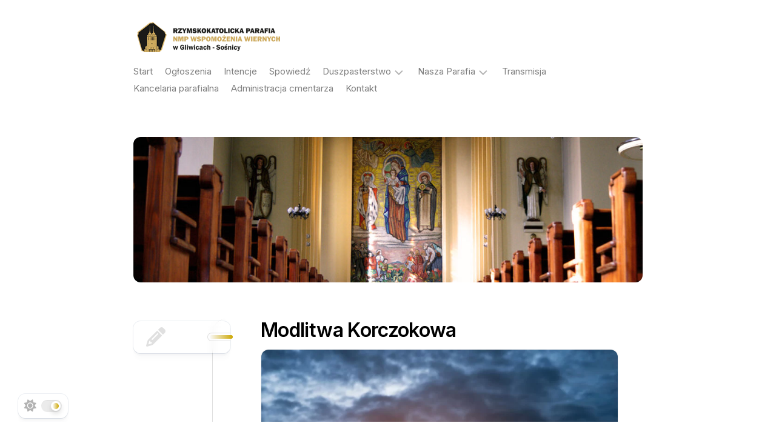

--- FILE ---
content_type: text/html; charset=UTF-8
request_url: https://nmpww.pl/modlitwa-korczokowa/
body_size: 9609
content:
<!DOCTYPE html> 
<html class="no-js" lang="pl-PL">

<head>
	<meta charset="UTF-8">
	<meta name="viewport" content="width=device-width, initial-scale=1.0">
	<link rel="profile" href="https://gmpg.org/xfn/11">
		
	<title>Modlitwa Korczokowa &#8211; Parafia NMP Wspomożenia Wiernych | Gliwice-Sośnica</title>
<meta name='robots' content='max-image-preview:large' />
<script>document.documentElement.className = document.documentElement.className.replace("no-js","js");</script>
<link rel='dns-prefetch' href='//fonts.googleapis.com' />
<link rel="alternate" type="application/rss+xml" title="Parafia NMP Wspomożenia Wiernych | Gliwice-Sośnica &raquo; Kanał z wpisami" href="https://nmpww.pl/feed/" />
<link rel="alternate" type="application/rss+xml" title="Parafia NMP Wspomożenia Wiernych | Gliwice-Sośnica &raquo; Kanał z komentarzami" href="https://nmpww.pl/comments/feed/" />
<link rel="alternate" title="oEmbed (JSON)" type="application/json+oembed" href="https://nmpww.pl/wp-json/oembed/1.0/embed?url=https%3A%2F%2Fnmpww.pl%2Fmodlitwa-korczokowa%2F" />
<link rel="alternate" title="oEmbed (XML)" type="text/xml+oembed" href="https://nmpww.pl/wp-json/oembed/1.0/embed?url=https%3A%2F%2Fnmpww.pl%2Fmodlitwa-korczokowa%2F&#038;format=xml" />
<style id='wp-img-auto-sizes-contain-inline-css' type='text/css'>
img:is([sizes=auto i],[sizes^="auto," i]){contain-intrinsic-size:3000px 1500px}
/*# sourceURL=wp-img-auto-sizes-contain-inline-css */
</style>
<style id='wp-emoji-styles-inline-css' type='text/css'>

	img.wp-smiley, img.emoji {
		display: inline !important;
		border: none !important;
		box-shadow: none !important;
		height: 1em !important;
		width: 1em !important;
		margin: 0 0.07em !important;
		vertical-align: -0.1em !important;
		background: none !important;
		padding: 0 !important;
	}
/*# sourceURL=wp-emoji-styles-inline-css */
</style>
<style id='wp-block-library-inline-css' type='text/css'>
:root{--wp-block-synced-color:#7a00df;--wp-block-synced-color--rgb:122,0,223;--wp-bound-block-color:var(--wp-block-synced-color);--wp-editor-canvas-background:#ddd;--wp-admin-theme-color:#007cba;--wp-admin-theme-color--rgb:0,124,186;--wp-admin-theme-color-darker-10:#006ba1;--wp-admin-theme-color-darker-10--rgb:0,107,160.5;--wp-admin-theme-color-darker-20:#005a87;--wp-admin-theme-color-darker-20--rgb:0,90,135;--wp-admin-border-width-focus:2px}@media (min-resolution:192dpi){:root{--wp-admin-border-width-focus:1.5px}}.wp-element-button{cursor:pointer}:root .has-very-light-gray-background-color{background-color:#eee}:root .has-very-dark-gray-background-color{background-color:#313131}:root .has-very-light-gray-color{color:#eee}:root .has-very-dark-gray-color{color:#313131}:root .has-vivid-green-cyan-to-vivid-cyan-blue-gradient-background{background:linear-gradient(135deg,#00d084,#0693e3)}:root .has-purple-crush-gradient-background{background:linear-gradient(135deg,#34e2e4,#4721fb 50%,#ab1dfe)}:root .has-hazy-dawn-gradient-background{background:linear-gradient(135deg,#faaca8,#dad0ec)}:root .has-subdued-olive-gradient-background{background:linear-gradient(135deg,#fafae1,#67a671)}:root .has-atomic-cream-gradient-background{background:linear-gradient(135deg,#fdd79a,#004a59)}:root .has-nightshade-gradient-background{background:linear-gradient(135deg,#330968,#31cdcf)}:root .has-midnight-gradient-background{background:linear-gradient(135deg,#020381,#2874fc)}:root{--wp--preset--font-size--normal:16px;--wp--preset--font-size--huge:42px}.has-regular-font-size{font-size:1em}.has-larger-font-size{font-size:2.625em}.has-normal-font-size{font-size:var(--wp--preset--font-size--normal)}.has-huge-font-size{font-size:var(--wp--preset--font-size--huge)}.has-text-align-center{text-align:center}.has-text-align-left{text-align:left}.has-text-align-right{text-align:right}.has-fit-text{white-space:nowrap!important}#end-resizable-editor-section{display:none}.aligncenter{clear:both}.items-justified-left{justify-content:flex-start}.items-justified-center{justify-content:center}.items-justified-right{justify-content:flex-end}.items-justified-space-between{justify-content:space-between}.screen-reader-text{border:0;clip-path:inset(50%);height:1px;margin:-1px;overflow:hidden;padding:0;position:absolute;width:1px;word-wrap:normal!important}.screen-reader-text:focus{background-color:#ddd;clip-path:none;color:#444;display:block;font-size:1em;height:auto;left:5px;line-height:normal;padding:15px 23px 14px;text-decoration:none;top:5px;width:auto;z-index:100000}html :where(.has-border-color){border-style:solid}html :where([style*=border-top-color]){border-top-style:solid}html :where([style*=border-right-color]){border-right-style:solid}html :where([style*=border-bottom-color]){border-bottom-style:solid}html :where([style*=border-left-color]){border-left-style:solid}html :where([style*=border-width]){border-style:solid}html :where([style*=border-top-width]){border-top-style:solid}html :where([style*=border-right-width]){border-right-style:solid}html :where([style*=border-bottom-width]){border-bottom-style:solid}html :where([style*=border-left-width]){border-left-style:solid}html :where(img[class*=wp-image-]){height:auto;max-width:100%}:where(figure){margin:0 0 1em}html :where(.is-position-sticky){--wp-admin--admin-bar--position-offset:var(--wp-admin--admin-bar--height,0px)}@media screen and (max-width:600px){html :where(.is-position-sticky){--wp-admin--admin-bar--position-offset:0px}}

/*# sourceURL=wp-block-library-inline-css */
</style><style id='wp-block-paragraph-inline-css' type='text/css'>
.is-small-text{font-size:.875em}.is-regular-text{font-size:1em}.is-large-text{font-size:2.25em}.is-larger-text{font-size:3em}.has-drop-cap:not(:focus):first-letter{float:left;font-size:8.4em;font-style:normal;font-weight:100;line-height:.68;margin:.05em .1em 0 0;text-transform:uppercase}body.rtl .has-drop-cap:not(:focus):first-letter{float:none;margin-left:.1em}p.has-drop-cap.has-background{overflow:hidden}:root :where(p.has-background){padding:1.25em 2.375em}:where(p.has-text-color:not(.has-link-color)) a{color:inherit}p.has-text-align-left[style*="writing-mode:vertical-lr"],p.has-text-align-right[style*="writing-mode:vertical-rl"]{rotate:180deg}
/*# sourceURL=https://nmpww.pl/wp-includes/blocks/paragraph/style.min.css */
</style>
<style id='global-styles-inline-css' type='text/css'>
:root{--wp--preset--aspect-ratio--square: 1;--wp--preset--aspect-ratio--4-3: 4/3;--wp--preset--aspect-ratio--3-4: 3/4;--wp--preset--aspect-ratio--3-2: 3/2;--wp--preset--aspect-ratio--2-3: 2/3;--wp--preset--aspect-ratio--16-9: 16/9;--wp--preset--aspect-ratio--9-16: 9/16;--wp--preset--color--black: #000000;--wp--preset--color--cyan-bluish-gray: #abb8c3;--wp--preset--color--white: #ffffff;--wp--preset--color--pale-pink: #f78da7;--wp--preset--color--vivid-red: #cf2e2e;--wp--preset--color--luminous-vivid-orange: #ff6900;--wp--preset--color--luminous-vivid-amber: #fcb900;--wp--preset--color--light-green-cyan: #7bdcb5;--wp--preset--color--vivid-green-cyan: #00d084;--wp--preset--color--pale-cyan-blue: #8ed1fc;--wp--preset--color--vivid-cyan-blue: #0693e3;--wp--preset--color--vivid-purple: #9b51e0;--wp--preset--gradient--vivid-cyan-blue-to-vivid-purple: linear-gradient(135deg,rgb(6,147,227) 0%,rgb(155,81,224) 100%);--wp--preset--gradient--light-green-cyan-to-vivid-green-cyan: linear-gradient(135deg,rgb(122,220,180) 0%,rgb(0,208,130) 100%);--wp--preset--gradient--luminous-vivid-amber-to-luminous-vivid-orange: linear-gradient(135deg,rgb(252,185,0) 0%,rgb(255,105,0) 100%);--wp--preset--gradient--luminous-vivid-orange-to-vivid-red: linear-gradient(135deg,rgb(255,105,0) 0%,rgb(207,46,46) 100%);--wp--preset--gradient--very-light-gray-to-cyan-bluish-gray: linear-gradient(135deg,rgb(238,238,238) 0%,rgb(169,184,195) 100%);--wp--preset--gradient--cool-to-warm-spectrum: linear-gradient(135deg,rgb(74,234,220) 0%,rgb(151,120,209) 20%,rgb(207,42,186) 40%,rgb(238,44,130) 60%,rgb(251,105,98) 80%,rgb(254,248,76) 100%);--wp--preset--gradient--blush-light-purple: linear-gradient(135deg,rgb(255,206,236) 0%,rgb(152,150,240) 100%);--wp--preset--gradient--blush-bordeaux: linear-gradient(135deg,rgb(254,205,165) 0%,rgb(254,45,45) 50%,rgb(107,0,62) 100%);--wp--preset--gradient--luminous-dusk: linear-gradient(135deg,rgb(255,203,112) 0%,rgb(199,81,192) 50%,rgb(65,88,208) 100%);--wp--preset--gradient--pale-ocean: linear-gradient(135deg,rgb(255,245,203) 0%,rgb(182,227,212) 50%,rgb(51,167,181) 100%);--wp--preset--gradient--electric-grass: linear-gradient(135deg,rgb(202,248,128) 0%,rgb(113,206,126) 100%);--wp--preset--gradient--midnight: linear-gradient(135deg,rgb(2,3,129) 0%,rgb(40,116,252) 100%);--wp--preset--font-size--small: 13px;--wp--preset--font-size--medium: 20px;--wp--preset--font-size--large: 36px;--wp--preset--font-size--x-large: 42px;--wp--preset--spacing--20: 0.44rem;--wp--preset--spacing--30: 0.67rem;--wp--preset--spacing--40: 1rem;--wp--preset--spacing--50: 1.5rem;--wp--preset--spacing--60: 2.25rem;--wp--preset--spacing--70: 3.38rem;--wp--preset--spacing--80: 5.06rem;--wp--preset--shadow--natural: 6px 6px 9px rgba(0, 0, 0, 0.2);--wp--preset--shadow--deep: 12px 12px 50px rgba(0, 0, 0, 0.4);--wp--preset--shadow--sharp: 6px 6px 0px rgba(0, 0, 0, 0.2);--wp--preset--shadow--outlined: 6px 6px 0px -3px rgb(255, 255, 255), 6px 6px rgb(0, 0, 0);--wp--preset--shadow--crisp: 6px 6px 0px rgb(0, 0, 0);}:where(.is-layout-flex){gap: 0.5em;}:where(.is-layout-grid){gap: 0.5em;}body .is-layout-flex{display: flex;}.is-layout-flex{flex-wrap: wrap;align-items: center;}.is-layout-flex > :is(*, div){margin: 0;}body .is-layout-grid{display: grid;}.is-layout-grid > :is(*, div){margin: 0;}:where(.wp-block-columns.is-layout-flex){gap: 2em;}:where(.wp-block-columns.is-layout-grid){gap: 2em;}:where(.wp-block-post-template.is-layout-flex){gap: 1.25em;}:where(.wp-block-post-template.is-layout-grid){gap: 1.25em;}.has-black-color{color: var(--wp--preset--color--black) !important;}.has-cyan-bluish-gray-color{color: var(--wp--preset--color--cyan-bluish-gray) !important;}.has-white-color{color: var(--wp--preset--color--white) !important;}.has-pale-pink-color{color: var(--wp--preset--color--pale-pink) !important;}.has-vivid-red-color{color: var(--wp--preset--color--vivid-red) !important;}.has-luminous-vivid-orange-color{color: var(--wp--preset--color--luminous-vivid-orange) !important;}.has-luminous-vivid-amber-color{color: var(--wp--preset--color--luminous-vivid-amber) !important;}.has-light-green-cyan-color{color: var(--wp--preset--color--light-green-cyan) !important;}.has-vivid-green-cyan-color{color: var(--wp--preset--color--vivid-green-cyan) !important;}.has-pale-cyan-blue-color{color: var(--wp--preset--color--pale-cyan-blue) !important;}.has-vivid-cyan-blue-color{color: var(--wp--preset--color--vivid-cyan-blue) !important;}.has-vivid-purple-color{color: var(--wp--preset--color--vivid-purple) !important;}.has-black-background-color{background-color: var(--wp--preset--color--black) !important;}.has-cyan-bluish-gray-background-color{background-color: var(--wp--preset--color--cyan-bluish-gray) !important;}.has-white-background-color{background-color: var(--wp--preset--color--white) !important;}.has-pale-pink-background-color{background-color: var(--wp--preset--color--pale-pink) !important;}.has-vivid-red-background-color{background-color: var(--wp--preset--color--vivid-red) !important;}.has-luminous-vivid-orange-background-color{background-color: var(--wp--preset--color--luminous-vivid-orange) !important;}.has-luminous-vivid-amber-background-color{background-color: var(--wp--preset--color--luminous-vivid-amber) !important;}.has-light-green-cyan-background-color{background-color: var(--wp--preset--color--light-green-cyan) !important;}.has-vivid-green-cyan-background-color{background-color: var(--wp--preset--color--vivid-green-cyan) !important;}.has-pale-cyan-blue-background-color{background-color: var(--wp--preset--color--pale-cyan-blue) !important;}.has-vivid-cyan-blue-background-color{background-color: var(--wp--preset--color--vivid-cyan-blue) !important;}.has-vivid-purple-background-color{background-color: var(--wp--preset--color--vivid-purple) !important;}.has-black-border-color{border-color: var(--wp--preset--color--black) !important;}.has-cyan-bluish-gray-border-color{border-color: var(--wp--preset--color--cyan-bluish-gray) !important;}.has-white-border-color{border-color: var(--wp--preset--color--white) !important;}.has-pale-pink-border-color{border-color: var(--wp--preset--color--pale-pink) !important;}.has-vivid-red-border-color{border-color: var(--wp--preset--color--vivid-red) !important;}.has-luminous-vivid-orange-border-color{border-color: var(--wp--preset--color--luminous-vivid-orange) !important;}.has-luminous-vivid-amber-border-color{border-color: var(--wp--preset--color--luminous-vivid-amber) !important;}.has-light-green-cyan-border-color{border-color: var(--wp--preset--color--light-green-cyan) !important;}.has-vivid-green-cyan-border-color{border-color: var(--wp--preset--color--vivid-green-cyan) !important;}.has-pale-cyan-blue-border-color{border-color: var(--wp--preset--color--pale-cyan-blue) !important;}.has-vivid-cyan-blue-border-color{border-color: var(--wp--preset--color--vivid-cyan-blue) !important;}.has-vivid-purple-border-color{border-color: var(--wp--preset--color--vivid-purple) !important;}.has-vivid-cyan-blue-to-vivid-purple-gradient-background{background: var(--wp--preset--gradient--vivid-cyan-blue-to-vivid-purple) !important;}.has-light-green-cyan-to-vivid-green-cyan-gradient-background{background: var(--wp--preset--gradient--light-green-cyan-to-vivid-green-cyan) !important;}.has-luminous-vivid-amber-to-luminous-vivid-orange-gradient-background{background: var(--wp--preset--gradient--luminous-vivid-amber-to-luminous-vivid-orange) !important;}.has-luminous-vivid-orange-to-vivid-red-gradient-background{background: var(--wp--preset--gradient--luminous-vivid-orange-to-vivid-red) !important;}.has-very-light-gray-to-cyan-bluish-gray-gradient-background{background: var(--wp--preset--gradient--very-light-gray-to-cyan-bluish-gray) !important;}.has-cool-to-warm-spectrum-gradient-background{background: var(--wp--preset--gradient--cool-to-warm-spectrum) !important;}.has-blush-light-purple-gradient-background{background: var(--wp--preset--gradient--blush-light-purple) !important;}.has-blush-bordeaux-gradient-background{background: var(--wp--preset--gradient--blush-bordeaux) !important;}.has-luminous-dusk-gradient-background{background: var(--wp--preset--gradient--luminous-dusk) !important;}.has-pale-ocean-gradient-background{background: var(--wp--preset--gradient--pale-ocean) !important;}.has-electric-grass-gradient-background{background: var(--wp--preset--gradient--electric-grass) !important;}.has-midnight-gradient-background{background: var(--wp--preset--gradient--midnight) !important;}.has-small-font-size{font-size: var(--wp--preset--font-size--small) !important;}.has-medium-font-size{font-size: var(--wp--preset--font-size--medium) !important;}.has-large-font-size{font-size: var(--wp--preset--font-size--large) !important;}.has-x-large-font-size{font-size: var(--wp--preset--font-size--x-large) !important;}
/*# sourceURL=global-styles-inline-css */
</style>

<style id='classic-theme-styles-inline-css' type='text/css'>
/*! This file is auto-generated */
.wp-block-button__link{color:#fff;background-color:#32373c;border-radius:9999px;box-shadow:none;text-decoration:none;padding:calc(.667em + 2px) calc(1.333em + 2px);font-size:1.125em}.wp-block-file__button{background:#32373c;color:#fff;text-decoration:none}
/*# sourceURL=/wp-includes/css/classic-themes.min.css */
</style>
<link rel='stylesheet' id='wp-date-remover-css' href='https://nmpww.pl/wp-content/plugins/wp-date-remover/public/css/wp-date-remover-public.css?ver=1.0.0' type='text/css' media='all' />
<link rel='stylesheet' id='typeflow-style-css' href='https://nmpww.pl/wp-content/themes/typeflow/style.css?ver=6.9' type='text/css' media='all' />
<style id='typeflow-style-inline-css' type='text/css'>
body { font-family: "Inter", Arial, sans-serif; }

.stickywrap .stickywrap-heading:before,
.stickywrap .stickywrap-inner:before,
#theme-toggle-btn:before,
.author-bio .bio-avatar:after,
.commentlist li.bypostauthor > .comment-body:after,
.commentlist li.comment-author-admin > .comment-body:after,
.themeform input[type="submit"]  { background-image: linear-gradient(90deg, #fafafa 0%, #cda703 100%)!important; }
.card-comments:after,
.card-comments strong,
.card-comments i { background-image: linear-gradient(90deg, #fafafa 0%, #cda703 100%); }
				

.stickywrap .stickywrap-heading:before,
.stickywrap .stickywrap-inner:before,
#theme-toggle-btn:before,
.author-bio .bio-avatar:after,
.commentlist li.bypostauthor > .comment-body:after,
.commentlist li.comment-author-admin > .comment-body:after,
.themeform input[type="submit"] { background-image: linear-gradient(90deg, #fafafa 0%, #cda703 100%)!important; }
.card-comments:after,
.card-comments strong,
.card-comments i { background-image: linear-gradient(90deg, #fafafa 0%, #cda703 100%); }
				

/*# sourceURL=typeflow-style-inline-css */
</style>
<link rel='stylesheet' id='typeflow-responsive-css' href='https://nmpww.pl/wp-content/themes/typeflow/responsive.css?ver=6.9' type='text/css' media='all' />
<link rel='stylesheet' id='typeflow-dark-css' href='https://nmpww.pl/wp-content/themes/typeflow/dark.css?ver=6.9' type='text/css' media='all' />
<link rel='stylesheet' id='typeflow-font-awesome-css' href='https://nmpww.pl/wp-content/themes/typeflow/fonts/all.min.css?ver=6.9' type='text/css' media='all' />
<link rel='stylesheet' id='inter-css' href='//fonts.googleapis.com/css?family=Inter%3A400%2C300%2C600%2C800&#038;ver=6.9' type='text/css' media='all' />
<script type="text/javascript" src="https://nmpww.pl/wp-includes/js/jquery/jquery.min.js?ver=3.7.1" id="jquery-core-js"></script>
<script type="text/javascript" src="https://nmpww.pl/wp-includes/js/jquery/jquery-migrate.min.js?ver=3.4.1" id="jquery-migrate-js"></script>
<script type="text/javascript" src="https://nmpww.pl/wp-content/plugins/wp-date-remover/public/js/wp-date-remover-public.js?ver=1.0.0" id="wp-date-remover-js"></script>
<script type="text/javascript" src="https://nmpww.pl/wp-content/themes/typeflow/js/slick.min.js?ver=6.9" id="typeflow-slick-js"></script>
<link rel="https://api.w.org/" href="https://nmpww.pl/wp-json/" /><link rel="alternate" title="JSON" type="application/json" href="https://nmpww.pl/wp-json/wp/v2/posts/6651" /><link rel="EditURI" type="application/rsd+xml" title="RSD" href="https://nmpww.pl/xmlrpc.php?rsd" />
<meta name="generator" content="WordPress 6.9" />
<link rel="canonical" href="https://nmpww.pl/modlitwa-korczokowa/" />
<link rel='shortlink' href='https://nmpww.pl/?p=6651' />
<style>

/* CSS added by Hide Metadata Plugin */

.entry-meta .byline:before,
			.entry-header .entry-meta span.byline:before,
			.entry-meta .byline:after,
			.entry-header .entry-meta span.byline:after,
			.single .byline, .group-blog .byline,
			.entry-meta .byline,
			.entry-header .entry-meta > span.byline,
			.entry-meta .author.vcard  {
				content: '';
				display: none;
				margin: 0;
			}</style>
<link rel="icon" href="https://nmpww.pl/wp-content/uploads/2020/01/logo-png-150x150.png" sizes="32x32" />
<link rel="icon" href="https://nmpww.pl/wp-content/uploads/2020/01/logo-png-300x300.png" sizes="192x192" />
<link rel="apple-touch-icon" href="https://nmpww.pl/wp-content/uploads/2020/01/logo-png-300x300.png" />
<meta name="msapplication-TileImage" content="https://nmpww.pl/wp-content/uploads/2020/01/logo-png-300x300.png" />
<style id="kirki-inline-styles"></style></head>

<body class="wp-singular post-template-default single single-post postid-6651 single-format-standard wp-custom-logo wp-embed-responsive wp-theme-typeflow full-width invert-dark-logo logged-out">

	<script>
		document.body.classList.add(localStorage.getItem('theme') || 'light');
	</script>


<a class="skip-link screen-reader-text" href="#page">Skip to content</a>

<div class="wrapper-outer">
	<div class="wrapper-inner">
	
		<header id="header" class="nav-menu-dropdown-left">
		
			<div class="group">
				<p class="site-title"><a href="https://nmpww.pl/" rel="home"><img src="https://nmpww.pl/wp-content/uploads/2022/08/logo-head.png" alt="Parafia NMP Wspomożenia Wiernych | Gliwice-Sośnica"></a></p>
									<p class="site-description"></p>
								
									<div id="wrap-nav-header" class="wrap-nav">
								<nav id="nav-header-nav" class="main-navigation nav-menu">
			<button class="menu-toggle" aria-controls="primary-menu" aria-expanded="false">
				<span class="screen-reader-text">Expand Menu</span><div class="menu-toggle-icon"><span></span><span></span><span></span></div>			</button>
			<div class="menu-informacje-container"><ul id="nav-header" class="menu"><li id="menu-item-7254" class="menu-item menu-item-type-custom menu-item-object-custom menu-item-7254"><span class="menu-item-wrapper"><a href="https://www.nmpww.pl">Start</a></span></li>
<li id="menu-item-10197" class="menu-item menu-item-type-taxonomy menu-item-object-category menu-item-10197"><span class="menu-item-wrapper"><a href="https://nmpww.pl/category/ogloszenia-parafialne/">Ogłoszenia</a></span></li>
<li id="menu-item-10194" class="menu-item menu-item-type-taxonomy menu-item-object-category menu-item-10194"><span class="menu-item-wrapper"><a href="https://nmpww.pl/category/intencje-mszalne/">Intencje</a></span></li>
<li id="menu-item-7280" class="menu-item menu-item-type-post_type menu-item-object-post menu-item-7280"><span class="menu-item-wrapper"><a href="https://nmpww.pl/sakrament-pokuty-i-pojednania/">Spowiedź</a></span></li>
<li id="menu-item-7259" class="menu-item menu-item-type-custom menu-item-object-custom menu-item-has-children menu-item-7259"><span class="menu-item-wrapper has-arrow"><a href="#">Duszpasterstwo</a><button onClick="alxMediaMenu.toggleItem(this)"><span class="screen-reader-text">Toggle Child Menu</span><svg class="svg-icon" aria-hidden="true" role="img" focusable="false" xmlns="http://www.w3.org/2000/svg" width="14" height="8" viewBox="0 0 20 12"><polygon fill="" fill-rule="evenodd" points="1319.899 365.778 1327.678 358 1329.799 360.121 1319.899 370.021 1310 360.121 1312.121 358" transform="translate(-1310 -358)"></polygon></svg></button></span>
<ul class="sub-menu">
	<li id="menu-item-7258" class="menu-item menu-item-type-taxonomy menu-item-object-category menu-item-7258"><span class="menu-item-wrapper"><a href="https://nmpww.pl/category/sakramenty/">Sakramenty</a></span></li>
	<li id="menu-item-7260" class="menu-item menu-item-type-post_type menu-item-object-page menu-item-7260"><span class="menu-item-wrapper"><a href="https://nmpww.pl/duszpasterze/">Duszpasterze</a></span></li>
	<li id="menu-item-9869" class="menu-item menu-item-type-post_type menu-item-object-post menu-item-9869"><span class="menu-item-wrapper"><a href="https://nmpww.pl/parafialna-rada-duszpasterska/">Rada Duszpasterska</a></span></li>
	<li id="menu-item-9877" class="menu-item menu-item-type-post_type menu-item-object-post menu-item-9877"><span class="menu-item-wrapper"><a href="https://nmpww.pl/parafialna-rada-ekonomiczna/">Rada Ekonomiczna</a></span></li>
	<li id="menu-item-7261" class="menu-item menu-item-type-post_type menu-item-object-page menu-item-7261"><span class="menu-item-wrapper"><a href="https://nmpww.pl/porzadek-nabozenstw/">Stałe nabożeństwa</a></span></li>
	<li id="menu-item-7262" class="menu-item menu-item-type-taxonomy menu-item-object-category menu-item-7262"><span class="menu-item-wrapper"><a href="https://nmpww.pl/category/grupy-parafialne/">Grupy parafialne</a></span></li>
	<li id="menu-item-7263" class="menu-item menu-item-type-post_type menu-item-object-page menu-item-7263"><span class="menu-item-wrapper"><a href="https://nmpww.pl/pielgrzymki/">Pielgrzymki</a></span></li>
</ul>
</li>
<li id="menu-item-7264" class="menu-item menu-item-type-custom menu-item-object-custom menu-item-has-children menu-item-7264"><span class="menu-item-wrapper has-arrow"><a href="#">Nasza Parafia</a><button onClick="alxMediaMenu.toggleItem(this)"><span class="screen-reader-text">Toggle Child Menu</span><svg class="svg-icon" aria-hidden="true" role="img" focusable="false" xmlns="http://www.w3.org/2000/svg" width="14" height="8" viewBox="0 0 20 12"><polygon fill="" fill-rule="evenodd" points="1319.899 365.778 1327.678 358 1329.799 360.121 1319.899 370.021 1310 360.121 1312.121 358" transform="translate(-1310 -358)"></polygon></svg></button></span>
<ul class="sub-menu">
	<li id="menu-item-7265" class="menu-item menu-item-type-taxonomy menu-item-object-category menu-item-7265"><span class="menu-item-wrapper"><a href="https://nmpww.pl/category/historia/">Historia</a></span></li>
	<li id="menu-item-7332" class="menu-item menu-item-type-post_type menu-item-object-page menu-item-7332"><span class="menu-item-wrapper"><a href="https://nmpww.pl/patron/">Patron</a></span></li>
	<li id="menu-item-7266" class="menu-item menu-item-type-taxonomy menu-item-object-category current-post-ancestor current-menu-parent current-post-parent menu-item-7266"><span class="menu-item-wrapper"><a href="https://nmpww.pl/category/xkorczok/"><span class="screen-reader-text">Current Page Parent </span>Antoni Korczok</a></span></li>
	<li id="menu-item-7267" class="menu-item menu-item-type-post_type menu-item-object-page menu-item-7267"><span class="menu-item-wrapper"><a href="https://nmpww.pl/galeria/">Galeria</a></span></li>
	<li id="menu-item-9394" class="menu-item menu-item-type-post_type menu-item-object-page menu-item-9394"><span class="menu-item-wrapper"><a href="https://nmpww.pl/ochrona-osob-maloletnich/">Ochrona osób małoletnich</a></span></li>
</ul>
</li>
<li id="menu-item-7276" class="menu-item menu-item-type-post_type menu-item-object-page menu-item-7276"><span class="menu-item-wrapper"><a href="https://nmpww.pl/transmisja-online/">Transmisja</a></span></li>
<li id="menu-item-7247" class="menu-item menu-item-type-post_type menu-item-object-page menu-item-7247"><span class="menu-item-wrapper"><a href="https://nmpww.pl/kancelaria/">Kancelaria parafialna</a></span></li>
<li id="menu-item-10299" class="menu-item menu-item-type-post_type menu-item-object-page menu-item-10299"><span class="menu-item-wrapper"><a href="https://nmpww.pl/administracja-cmentarza/">Administracja cmentarza</a></span></li>
<li id="menu-item-7268" class="menu-item menu-item-type-post_type menu-item-object-page menu-item-7268"><span class="menu-item-wrapper"><a href="https://nmpww.pl/kontakt/">Kontakt</a></span></li>
</ul></div>		</nav>
							</div>
								
								
			</div>
			
		</header><!--/#header-->
		
					<div class="site-header">
				<a href="https://nmpww.pl/" rel="home">
					<img class="site-image" src="https://nmpww.pl/wp-content/uploads/2015/03/cropped-header-1-2.jpg" alt="Parafia NMP Wspomożenia Wiernych | Gliwice-Sośnica">
				</a>
			</div>
				
					<button id="theme-toggle">
				<i class="fas fa-sun"></i>
				<i class="fas fa-moon"></i>
				<span id="theme-toggle-btn"></span>
			</button>
				
				
		

		
		<div class="main" id="page">
<div class="stickywrap-container">

	<div class="stickywrap">

		<h3 class="stickywrap-heading">
			<span class="stickywrap-heading-inside"><i class="fas fa-pencil"></i></span>
		</h3>
		
		<div class="stickywrap-inner">

						
				<article id="post-6651" class="post-6651 post type-post status-publish format-standard has-post-thumbnail hentry category-xkorczok">
					
					<header class="entry-header group">
						<h1 class="entry-title">Modlitwa Korczokowa</h1>
						<div class="entry-byline"> <a href="" title="Wpisy od " rel="author"></a></div>
						
												
															<div class="entry-featured-image">
									<img width="540" height="360" src="https://nmpww.pl/wp-content/uploads/2022/02/1462818.webp" class="attachment-typeflow-large size-typeflow-large wp-post-image" alt="" decoding="async" fetchpriority="high" srcset="https://nmpww.pl/wp-content/uploads/2022/02/1462818.webp 1500w, https://nmpww.pl/wp-content/uploads/2022/02/1462818-450x300.webp 450w, https://nmpww.pl/wp-content/uploads/2022/02/1462818-1024x683.webp 1024w, https://nmpww.pl/wp-content/uploads/2022/02/1462818-768x512.webp 768w" sizes="(max-width: 540px) 100vw, 540px" />								</div>
														
							
						
						<div class="blog-card-bottom group">
							<div class="blog-card-date"></div>
							<div class="blog-card-category"><a href="https://nmpww.pl/category/xkorczok/" rel="category tag">Ks. Antoni Korczok</a></div>
							
														
						</div>
						
												
					</header>
					
					<div class="entry themeform">
						
<p>Wszechmogący Boże, dziękujemy Ci za dar życia i męczeństwa za wiarę Księdza Proboszcza Antoniego Nikodema Korczoka, który w ciemnych i trudnych czasach nazizmu dał niezłomny przykład wiary w Ciebie i wierności wobec Kościoła.</p>



<span id="more-6651"></span>



<p>Boże, Dobry Pasterzu, Ty go posłałeś jako syna śląskiej ziemi i kapłana, aby przewodził sośnickiej parafii, prowadząc ją do Ciebie przez osobisty przykład i ofiarną troskę o powierzonych swojej opiece polskich i niemieckich parafian, między którymi nie czynił żadnej różnicy. Spraw, aby był dla nas wzorem kapłana oddanego bez reszty Bogu i ludziom, jasno wykładającego Ewangelię, wrażliwego na potrzeby wszystkich i niezłomnego aż po śmierć. &nbsp;</p>



<p>Uwielbiamy Cię, Panie, za ten wielki dar dla Kościoła i w swoim nieskończonym miłosierdziu racz wysłuchać prośbę, aby zaliczyć go w poczet błogosławionych. Daj nam także nowe, gorliwe i święte powołania do służby kapłańskiej. Przez Chrystusa, Pana naszego. Amen.</p>



<p><br><em>Za zgodą władzy kościelnej.&nbsp;</em></p>
												<div class="clear"></div>
					</div>
					
				</article>
				
				<div class="entry-footer group">

										
					<div class="clear"></div>
					
										
										
						<ul class="post-nav group">
		<li class="next"><a href="https://nmpww.pl/kolko-szachowe-w-domu-parafialnym/" rel="next"><i class="fas fa-chevron-right"></i><strong>Następny</strong> <span>Kółko szachowe w domu parafialnym</span></a></li>
		<li class="previous"><a href="https://nmpww.pl/przesladowcom-przebaczyl/" rel="prev"><i class="fas fa-chevron-left"></i><strong>Poprzedni</strong> <span>Prześladowcom przebaczył</span></a></li>
	</ul>
					
					<div class="entry-comments themeform">
						
	<div class="comment-respond" id="respond">

		<p class="comments-closed"></p>

	</div><!--/#respond-->

						</div>
					
										
				</div><!--/.entry-footer-->

			
		</div>
		
	</div>

</div><!--/.stickywrap-container-->

		</div><!--/.main-->
		
		</div><!--/.wrapper-inner-->
		
			<footer id="footer">
			
									
								
				<div id="footer-bottom">
					
					<a id="back-to-top" href="#"><i class="fas fa-angle-up"></i></a>
						
					<div class="pad group">
						
						<div class="grid one-full">
							
															<img id="footer-logo" src="https://nmpww.pl/wp-content/uploads/2020/01/cropped-logo-nmpww-head.png" alt="Parafia NMP Wspomożenia Wiernych | Gliwice-Sośnica">
														
							<div id="copyright">
																	<p>Parafia NMP Wspomożenia Wiernych | Gliwice-Sośnica &copy; 2026. All Rights Reserved.</p>
															</div><!--/#copyright-->
							
														
														
						</div>
									
					</div><!--/.pad-->

				</div><!--/#footer-bottom-->

			</footer><!--/#footer-->
		
	</div><!--/.wrapper-outer-->
	
	<div class="canvas-top"></div>
	<div class="canvas-bottom"></div>
	<div class="canvas-wrapper">
		<div class="canvas-inner"></div>
	</div>
	
<script type="speculationrules">
{"prefetch":[{"source":"document","where":{"and":[{"href_matches":"/*"},{"not":{"href_matches":["/wp-*.php","/wp-admin/*","/wp-content/uploads/*","/wp-content/*","/wp-content/plugins/*","/wp-content/themes/typeflow/*","/*\\?(.+)"]}},{"not":{"selector_matches":"a[rel~=\"nofollow\"]"}},{"not":{"selector_matches":".no-prefetch, .no-prefetch a"}}]},"eagerness":"conservative"}]}
</script>
		<script type="text/javascript">
							jQuery("#post-6651 .entry-meta .date").css("display","none");
					jQuery("#post-6651 .entry-date").css("display","none");
					jQuery("#post-6651 .posted-on").css("display","none");
				</script>
		<script>
	/(trident|msie)/i.test(navigator.userAgent)&&document.getElementById&&window.addEventListener&&window.addEventListener("hashchange",function(){var t,e=location.hash.substring(1);/^[A-z0-9_-]+$/.test(e)&&(t=document.getElementById(e))&&(/^(?:a|select|input|button|textarea)$/i.test(t.tagName)||(t.tabIndex=-1),t.focus())},!1);
	</script>
	<script type="text/javascript" src="https://nmpww.pl/wp-content/themes/typeflow/js/theme-toggle.js?ver=6.9" id="typeflow-theme-toggle-js"></script>
<script type="text/javascript" src="https://nmpww.pl/wp-content/themes/typeflow/js/scripts.js?ver=6.9" id="typeflow-scripts-js"></script>
<script type="text/javascript" src="https://nmpww.pl/wp-content/themes/typeflow/js/nav.js?ver=1756656649" id="typeflow-nav-script-js"></script>
<script id="wp-emoji-settings" type="application/json">
{"baseUrl":"https://s.w.org/images/core/emoji/17.0.2/72x72/","ext":".png","svgUrl":"https://s.w.org/images/core/emoji/17.0.2/svg/","svgExt":".svg","source":{"concatemoji":"https://nmpww.pl/wp-includes/js/wp-emoji-release.min.js?ver=6.9"}}
</script>
<script type="module">
/* <![CDATA[ */
/*! This file is auto-generated */
const a=JSON.parse(document.getElementById("wp-emoji-settings").textContent),o=(window._wpemojiSettings=a,"wpEmojiSettingsSupports"),s=["flag","emoji"];function i(e){try{var t={supportTests:e,timestamp:(new Date).valueOf()};sessionStorage.setItem(o,JSON.stringify(t))}catch(e){}}function c(e,t,n){e.clearRect(0,0,e.canvas.width,e.canvas.height),e.fillText(t,0,0);t=new Uint32Array(e.getImageData(0,0,e.canvas.width,e.canvas.height).data);e.clearRect(0,0,e.canvas.width,e.canvas.height),e.fillText(n,0,0);const a=new Uint32Array(e.getImageData(0,0,e.canvas.width,e.canvas.height).data);return t.every((e,t)=>e===a[t])}function p(e,t){e.clearRect(0,0,e.canvas.width,e.canvas.height),e.fillText(t,0,0);var n=e.getImageData(16,16,1,1);for(let e=0;e<n.data.length;e++)if(0!==n.data[e])return!1;return!0}function u(e,t,n,a){switch(t){case"flag":return n(e,"\ud83c\udff3\ufe0f\u200d\u26a7\ufe0f","\ud83c\udff3\ufe0f\u200b\u26a7\ufe0f")?!1:!n(e,"\ud83c\udde8\ud83c\uddf6","\ud83c\udde8\u200b\ud83c\uddf6")&&!n(e,"\ud83c\udff4\udb40\udc67\udb40\udc62\udb40\udc65\udb40\udc6e\udb40\udc67\udb40\udc7f","\ud83c\udff4\u200b\udb40\udc67\u200b\udb40\udc62\u200b\udb40\udc65\u200b\udb40\udc6e\u200b\udb40\udc67\u200b\udb40\udc7f");case"emoji":return!a(e,"\ud83e\u1fac8")}return!1}function f(e,t,n,a){let r;const o=(r="undefined"!=typeof WorkerGlobalScope&&self instanceof WorkerGlobalScope?new OffscreenCanvas(300,150):document.createElement("canvas")).getContext("2d",{willReadFrequently:!0}),s=(o.textBaseline="top",o.font="600 32px Arial",{});return e.forEach(e=>{s[e]=t(o,e,n,a)}),s}function r(e){var t=document.createElement("script");t.src=e,t.defer=!0,document.head.appendChild(t)}a.supports={everything:!0,everythingExceptFlag:!0},new Promise(t=>{let n=function(){try{var e=JSON.parse(sessionStorage.getItem(o));if("object"==typeof e&&"number"==typeof e.timestamp&&(new Date).valueOf()<e.timestamp+604800&&"object"==typeof e.supportTests)return e.supportTests}catch(e){}return null}();if(!n){if("undefined"!=typeof Worker&&"undefined"!=typeof OffscreenCanvas&&"undefined"!=typeof URL&&URL.createObjectURL&&"undefined"!=typeof Blob)try{var e="postMessage("+f.toString()+"("+[JSON.stringify(s),u.toString(),c.toString(),p.toString()].join(",")+"));",a=new Blob([e],{type:"text/javascript"});const r=new Worker(URL.createObjectURL(a),{name:"wpTestEmojiSupports"});return void(r.onmessage=e=>{i(n=e.data),r.terminate(),t(n)})}catch(e){}i(n=f(s,u,c,p))}t(n)}).then(e=>{for(const n in e)a.supports[n]=e[n],a.supports.everything=a.supports.everything&&a.supports[n],"flag"!==n&&(a.supports.everythingExceptFlag=a.supports.everythingExceptFlag&&a.supports[n]);var t;a.supports.everythingExceptFlag=a.supports.everythingExceptFlag&&!a.supports.flag,a.supports.everything||((t=a.source||{}).concatemoji?r(t.concatemoji):t.wpemoji&&t.twemoji&&(r(t.twemoji),r(t.wpemoji)))});
//# sourceURL=https://nmpww.pl/wp-includes/js/wp-emoji-loader.min.js
/* ]]> */
</script>
</body>
</html>